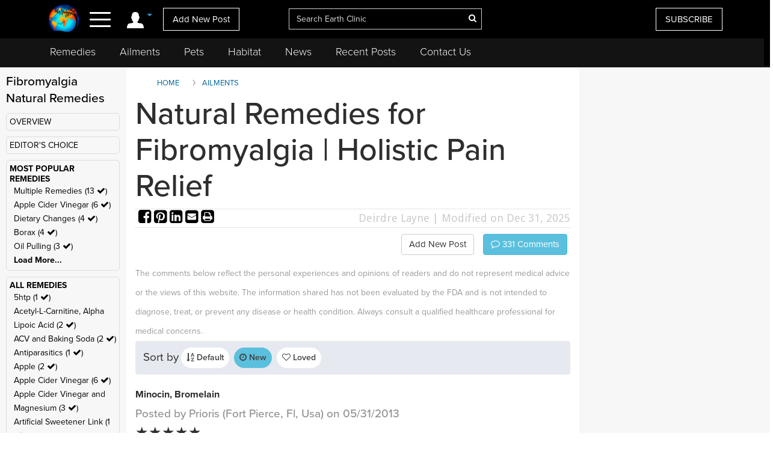

--- FILE ---
content_type: text/html; charset=utf-8
request_url: https://www.google.com/recaptcha/api2/aframe
body_size: 269
content:
<!DOCTYPE HTML><html><head><meta http-equiv="content-type" content="text/html; charset=UTF-8"></head><body><script nonce="tXAISx-TfPv_BPxFBjhTTQ">/** Anti-fraud and anti-abuse applications only. See google.com/recaptcha */ try{var clients={'sodar':'https://pagead2.googlesyndication.com/pagead/sodar?'};window.addEventListener("message",function(a){try{if(a.source===window.parent){var b=JSON.parse(a.data);var c=clients[b['id']];if(c){var d=document.createElement('img');d.src=c+b['params']+'&rc='+(localStorage.getItem("rc::a")?sessionStorage.getItem("rc::b"):"");window.document.body.appendChild(d);sessionStorage.setItem("rc::e",parseInt(sessionStorage.getItem("rc::e")||0)+1);localStorage.setItem("rc::h",'1768605994355');}}}catch(b){}});window.parent.postMessage("_grecaptcha_ready", "*");}catch(b){}</script></body></html>